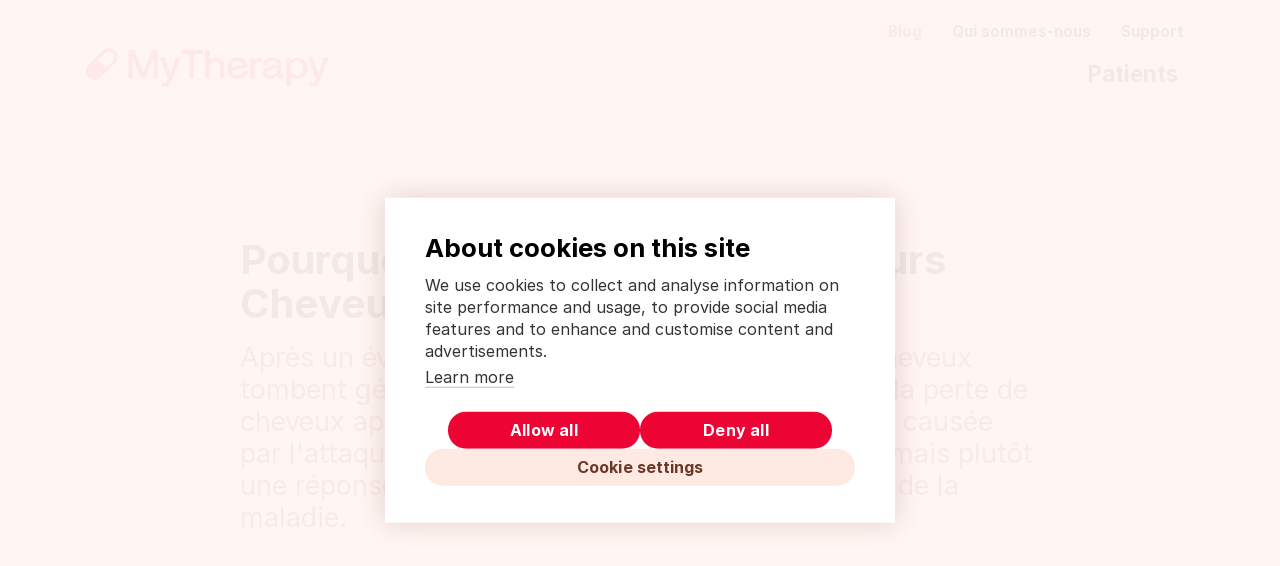

--- FILE ---
content_type: text/html; charset=UTF-8
request_url: https://www.mytherapyapp.com/fr/blog/perte-cheveux-covid-19
body_size: 9454
content:
<!doctype html>
<html
    lang="fr"
    dir="ltr"
    data-path="fr/blog/perte-cheveux-covid-19"
    
>
    <head>
        <meta charset="utf-8">

        <meta name="viewport" content="width=device-width, initial-scale=1.0, viewport-fit=cover">
        <link rel="shortcut icon" href="/assets/images/logo/mytherapy-logo-2024-favicon.png" />

        <link href="https://www.mytherapyapp.com/assets/css/main.6fad3dbfe0898ea8157b.css" rel="stylesheet">

        <link rel="preload" href="https://cookiehub.net/c2/8c5ceffa.js" as="script" />
        <link rel="preload" href="https://cookiehub.net/c2/css/2.3.4.css" as="style" />

        <title>Pourquoi les gens perdent-ils leurs cheveux après le COVID ?</title>
<meta name="description" content="Après un événement important pour la santé, les cheveux tombent généralement. Les médecins pensent que la perte de cheveux après le COVID-19 n&#039;est probablement pas causée par l&#039;attaque de la maladie sur les follicules pileux, mais plutôt une réponse au stress physiologique et émotionnel de la maladie." />
<link rel="canonical" href="https://www.mytherapyapp.com/fr/blog/perte-cheveux-covid-19" />

<meta property="og:title" content="Pourquoi les gens perdent-ils leurs cheveux après le COVID ?" />
<meta property="og:description" content="Après un événement important pour la santé, les cheveux tombent généralement. Les médecins pensent que la perte de cheveux après le COVID-19 n'est probablement pas causée par l'attaque de la maladie sur les follicules pileux, mais plutôt une réponse au stress physiologique et émotionnel de la maladie." />
<meta property="og:type" content="website" />
<meta property="og:url" content="https://www.mytherapyapp.com/fr/blog/perte-cheveux-covid-19" />

    <meta property="og:image" content="https://www.mytherapyapp.com/media/pages/fr/blog/perte-cheveux-covid-19/15bf820cd0-1733691243/perte-cheveux-covid-title-640x360-crop-1-q75.jpg" />
    <meta property="og:image:width" content="640" />
    <meta property="og:image:height" content="360" />


        <meta name="p:domain_verify" content="9ce2bb899195410b9b8750d3774ea277" />
        <meta name="facebook-domain-verification" content="qkqy9pa8x01hvd6q000f57arkbrg69" />
    </head>
    <body>
        <script data-src="js/device-detection.js" data-dist="js/device-detection.55cd762fe34993e8dfc2.js">
    !function(e){var t={};function n(r){if(t[r])return t[r].exports;var o=t[r]={i:r,l:!1,exports:{}};return e[r].call(o.exports,o,o.exports,n),o.l=!0,o.exports}n.m=e,n.c=t,n.d=function(e,t,r){n.o(e,t)||Object.defineProperty(e,t,{enumerable:!0,get:r})},n.r=function(e){"undefined"!=typeof Symbol&&Symbol.toStringTag&&Object.defineProperty(e,Symbol.toStringTag,{value:"Module"}),Object.defineProperty(e,"__esModule",{value:!0})},n.t=function(e,t){if(1&t&&(e=n(e)),8&t)return e;if(4&t&&"object"==typeof e&&e&&e.__esModule)return e;var r=Object.create(null);if(n.r(r),Object.defineProperty(r,"default",{enumerable:!0,value:e}),2&t&&"string"!=typeof e)for(var o in e)n.d(r,o,function(t){return e[t]}.bind(null,o));return r},n.n=function(e){var t=e&&e.__esModule?function(){return e.default}:function(){return e};return n.d(t,"a",t),t},n.o=function(e,t){return Object.prototype.hasOwnProperty.call(e,t)},n.p="",n(n.s=25)}({0:function(e,t,n){"use strict";Object.defineProperty(t,"__esModule",{value:!0});t.detectMobileDevice=function(){var e={ios:/(iPhone|iPad|iPod)/,android:/Android/};if(navigator.platform.includes("MacIntel")&&"ontouchend"in document)return"ios";for(var t in e){if(e[t].test(navigator.userAgent))return t}return!1}},25:function(e,t,n){"use strict";var r=n(0);!function(){var e=document.documentElement;e.classList.add("is-js");var t=(0,r.detectMobileDevice)();t?(e.classList.add("is-mobile"),"ios"===t&&e.classList.add("is-ios"),"android"===t&&e.classList.add("is-android")):e.classList.add("is-desktop")}()}});
//# sourceMappingURL=device-detection.55cd762fe34993e8dfc2.js.map
</script>
        <div data-language-banner='[]'></div>

        <header>
        <div class="c-app-banner" data-app-banner hidden>
    <button
        class="c-app-banner__close"
        data-banner-dismiss
        data-gtm-trigger="app-banner-dismiss"
    >
        <span class="u-visually-hidden">Close</span>
    </button>
    <div class="c-app-banner__icon">
        <img src="/assets/images/logo/mytherapy-logo-2024-icon.svg" alt="" />
    </div>
    <div class="c-app-banner__description">
        <h3 class="c-app-banner__title">
            Rappel de médicaments et application de suivi de la santé
        </h3>
        <div class="c-app-banner__rating">
            <div class="c-rating">
                <span class="c-rating__stars" aria-hidden="true"></span>
                <span class="c-rating__count" aria-hidden="true">
                    <span class="u-mobile-ios-show">24792</span>
                    <span class="u-mobile-android-show">118491</span>
                </span>
                <span class="u-visually-hidden u-mobile-ios-show">
                    iOS Rating:
                    4.5 out of 5 stars
                    (calculated from a total of 24792 reviews)
                </span>
                <span class="u-visually-hidden u-mobile-android-show">
                    Android Rating:
                    4.5 out of 5 stars
                    (calculated from a total of 118491 reviews)
                </span>
            </div>
        </div>
        <div class="c-app-banner__subtitle">
            <span class="u-mobile-ios-show"><strong>Gratuite</strong> sur iPhone</span>
            <span class="u-mobile-android-show"><strong>Gratuite</strong> sur Android</span>
        </div>
    </div>
    <div class="c-app-banner__action">
        <a
            class="c-button c-button--cta u-mobile-ios-show"
            href="https://itunes.apple.com/fr/app/mytherapy-meds-pill-reminder/id662170995?mt=8"
            target="_blank"
            rel="noreferrer noopener"
            data-gtm-trigger="app-banner-store-link"
        >
            Télécharger
        </a>
        <a
            class="c-button c-button--cta u-mobile-android-show"
            href="https://play.google.com/store/apps/details?id=eu.smartpatient.mytherapy&amp;referrer=utm_source%3Dwebsite-fr&amp;hl=fr"
            target="_blank"
            rel="noreferrer noopener"
            data-gtm-trigger="app-banner-banner-store-link"
        >
            Télécharger
        </a>
    </div>
</div>

<script data-src="js/app-banner.js" data-dist="js/app-banner.592d7ff821345f40a213.js">
    !function(e){var t={};function n(r){if(t[r])return t[r].exports;var o=t[r]={i:r,l:!1,exports:{}};return e[r].call(o.exports,o,o.exports,n),o.l=!0,o.exports}n.m=e,n.c=t,n.d=function(e,t,r){n.o(e,t)||Object.defineProperty(e,t,{enumerable:!0,get:r})},n.r=function(e){"undefined"!=typeof Symbol&&Symbol.toStringTag&&Object.defineProperty(e,Symbol.toStringTag,{value:"Module"}),Object.defineProperty(e,"__esModule",{value:!0})},n.t=function(e,t){if(1&t&&(e=n(e)),8&t)return e;if(4&t&&"object"==typeof e&&e&&e.__esModule)return e;var r=Object.create(null);if(n.r(r),Object.defineProperty(r,"default",{enumerable:!0,value:e}),2&t&&"string"!=typeof e)for(var o in e)n.d(r,o,function(t){return e[t]}.bind(null,o));return r},n.n=function(e){var t=e&&e.__esModule?function(){return e.default}:function(){return e};return n.d(t,"a",t),t},n.o=function(e,t){return Object.prototype.hasOwnProperty.call(e,t)},n.p="",n(n.s=24)}({0:function(e,t,n){"use strict";Object.defineProperty(t,"__esModule",{value:!0});t.detectMobileDevice=function(){var e={ios:/(iPhone|iPad|iPod)/,android:/Android/};if(navigator.platform.includes("MacIntel")&&"ontouchend"in document)return"ios";for(var t in e){if(e[t].test(navigator.userAgent))return t}return!1}},24:function(e,t,n){"use strict";var r=n(0);!function(){if((0,r.detectMobileDevice)()){var e=localStorage.getItem("app-banner_state");if("DISMISSED"!==(JSON.parse(e)||{}).state){var t=document.querySelector("[data-app-banner]"),n=t.querySelector("[data-banner-dismiss]");t.hidden=!1,n.addEventListener("click",function(){var e=JSON.stringify({state:"DISMISSED"});localStorage.setItem("app-banner_state",e),t.hidden=!0})}}}()}});
//# sourceMappingURL=app-banner.592d7ff821345f40a213.js.map
</script>
        <div class="container">
            <div class="header header-standard">
    <div class="row">
        <div class="col-sm-5 logotype">
            <a
    class="c-logo"
    href="https://www.mytherapyapp.com/fr"
    data-logo="mytherapy-logo-2024.svg"
>
    <img src="data:image/svg+xml,%3Csvg%20xmlns%3D%22http%3A%2F%2Fwww.w3.org%2F2000%2Fsvg%22%20width%3D%22209%22%20height%3D%2255%22%20fill%3D%22none%22%3E%3Cpath%20fill%3D%22%23000%22%20fill-opacity%3D%22.1%22%20d%3D%22M-3492-1340h9167v-2h-9167v2zm9168%201v6896h2v-6896h-2zm-1%206897h-9167v2h9167v-2zm-9168-1v-6896h-2v6896h2zm1%201a1%201%200%2001-1-1h-2a3%203%200%20003%203v-2zm9168-1c0%20.6-.4%201-1%201v2a3%203%200%20003-3h-2zm-1-6897c.6%200%201%20.5%201%201h2a3%203%200%2000-3-3v2zm-9167-2a3%203%200%2000-3%203h2c0-.5.4-1%201-1v-2z%22%2F%3E%3Cg%20fill%3D%22%23ED0334%22%20clip-path%3D%22url%28%23a%29%22%3E%3Cpath%20fill-rule%3D%22evenodd%22%20d%3D%22M25%2016.2c3%203%203%207.7%200%2010.6L12.8%2039c-3%203-7.7%202.9-10.6%200-3-3-3-7.7%200-10.6l12.2-12.2c3-3%207.6-3%2010.6%200zm-15%207.9l7.1%207%20.7-.7%205.3-5.4c2-1.8%202-5%200-6.9-2-1.9-5-2-7%200l-6%206z%22%20clip-rule%3D%22evenodd%22%2F%3E%3Cpath%20d%3D%22M36.7%2015.5h4.7l.2.1L49%2034.2c0%20.2.4.2.4%200l7.3-18.6.2-.1h4.6l.2.2v24c0%20.2%200%20.3-.2.3h-3.3a.3.3%200%2001-.3-.2V23.3c0-.3-.3-.4-.4-.1l-6.7%2016.7-.2.1h-3l-.2-.1-6.7-16.7c0-.3-.4-.2-.4%200v16.6l-.3.2h-3.3a.3.3%200%2001-.2-.2v-24c0-.2%200-.3.2-.3zM64%2022h3.5l.2.2L72.3%2035c0%20.3.4.3.5%200l4.4-12.8.3-.1h3.4c.1%200%20.3.1.2.3l-7.8%2020.4c-1.1%203-1.9%204.2-4.4%204.2h-3.7a.3.3%200%2001-.3-.2V44c0-.2.1-.3.3-.3h2.3c1.4%200%201.8-.3%202.3-1.8l.7-1.7V40l-6.7-17.6c0-.2%200-.3.3-.3zm18-6.5h18.1c.2%200%20.3%200%20.3.2v3.1c0%20.1-.1.3-.3.3h-6.8c-.2%200-.3%200-.3.2v20.5l-.2.2h-3.3a.3.3%200%2001-.3-.2V19.3l-.2-.2h-7a.3.3%200%2001-.2-.3v-3c0-.2.1-.3.3-.3zM191.5%2022h3.4l.2.2%204.6%2012.8c.1.3.4.3.5%200l4.5-12.8.2-.1h3.4c.2%200%20.3.1.2.3l-7.8%2020.4c-1%203-1.8%204.2-4.4%204.2h-3.7a.2.2%200%2001-.3-.2V44c0-.2.2-.3.3-.3h2.3c1.5%200%201.8-.3%202.4-1.8l.6-1.7V40l-6.6-17.6c0-.2%200-.3.2-.3zm-46.7.3c0-.2-.1-.2-.3-.2h-2.9c-.1%200-.2%200-.2.3v17.3c0%20.2%200%20.3.2.3h3.3c.1%200%20.3%200%20.3-.3V31c0-3.1%201.3-5.4%204.4-5.4h1.4c.2%200%20.3%200%20.3-.3v-3c0-.1-.1-.2-.3-.2h-.5c-2.5%200-4%20.7-5%202.1-.2.3-.4.2-.5%200l-.2-1.9zm11%2012.5c0-1.1.7-2%202.4-2.3l5.9-1.3c.1%200%20.3%200%20.3.3v1.2c0%202.8-2%204.6-5.2%204.6-2.3%200-3.4-1.1-3.4-2.5zm.6-7c.4-1.8%202-2.9%204-2.9%202.4%200%204%201.2%204%203.1%200%20.2-.2.3-.4.3l-7.2%201.5c-3.1.7-4.7%202.4-4.7%205%200%203%202.3%205.4%206.3%205.4%202.7%200%204.3-.8%205.8-2.4.3-.3.5-.2.6.2.3%201.3%201.2%202%203.2%202h1.8c.1%200%20.2%200%20.2-.3V37c0-.2%200-.3-.2-.3h-.5c-.8%200-1.2-.4-1.2-1.2v-7.1c0-4.3-2.7-6.5-7.5-6.5-4.4%200-7.5%202.3-8%205.9%200%20.2.1.3.3.3h3.2c.2%200%20.3-.1.3-.3m19.7%203.2c0-3.5%202.1-6%205.3-6%203.1%200%205.2%202.5%205.2%206%200%203.6-2%206-5.2%206s-5.3-2.4-5.3-6zm.6%207.2c1.4%201.4%203.2%202%205.3%202%205%200%208.5-3.7%208.5-9.2%200-5.4-3.5-9.1-8.5-9.1-2%200-4%20.6-5.5%202.4-.2.2-.4.2-.5-.1l-.3-1.9c0-.2%200-.2-.3-.2h-2.7c-.2%200-.3%200-.3.2v24c0%20.2%200%20.3.3.3h3.2c.2%200%20.3%200%20.3-.3v-8c0-.4.2-.4.4-.2l.1.1zM130.6%2025c2.4%200%204%201.4%204.3%202.7%200%20.4%200%20.5-.3.6l-8.8%202c-.3%200-.4%200-.4-.3%200-1.8%201.3-5%205.2-5m4.9%209c-.3%200-.3.1-.5.4-.6%201.8-2.3%202.7-4.5%202.7a4.8%204.8%200%2001-4.8-3.4c0-.2-.1-.4.2-.5l12.7-3c.3%200%20.5-.1.4-.6-.3-4-3-7.7-8.4-7.7-5.3%200-9%204-9%209.2%200%205%203%209.1%208.9%209.1%205%200%208-3.2%208.4-6.6%200-.3%200-.4-.4-.3l-3%20.7zM119%2030v9.8c0%20.1%200%20.2-.2.2h-3.2a.3.3%200%2001-.3-.2v-9.5c0-3.4-1.1-5.1-3.9-5.2-2.5%200-5%202.2-5%205.8l.1%208.9-.2.2H103a.2.2%200%2001-.3-.2v-24c0-.2.1-.3.3-.3h3.3c.1%200%20.2%200%20.2.2V24c0%20.2.3.3.5.2a7%207%200%20015.2-2.2c3.9%200%206.8%202.1%206.8%208.1z%22%2F%3E%3C%2Fg%3E%3Cdefs%3E%3CclipPath%20id%3D%22a%22%3E%3Cpath%20fill%3D%22%23fff%22%20d%3D%22M0%2011h208.6v36H0z%22%2F%3E%3C%2FclipPath%3E%3C%2Fdefs%3E%3C%2Fsvg%3E" alt="MyTherapy logo" />
</a>
        </div>

                    <div class="col-sm-7">
                <nav aria-label="Secondary navigation">
    <ul class="secondary-nav">
                    <li>
                <a href="https://www.mytherapyapp.com/fr/blog" class="active">
                    Blog
                </a>
            </li>
                    <li>
                <a href="https://www.mytherapyapp.com/fr/a-propos" class="">
                    Qui sommes-nous
                </a>
            </li>
                    <li>
                <a href="https://www.mytherapyapp.com/fr/support" class="">
                    Support
                </a>
            </li>
            </ul>
</nav>
                <nav aria-label="Main navigation">
    <ul class="main-nav">
                    <li>
                <a href="https://www.mytherapyapp.com/fr" class="">
                    Patients
                </a>
            </li>
            </ul>
</nav>
            </div>
            </div>
</div>
        </div>
    </header>
    <main>
        <div class="container blog">
            <div class="row">
                <div class="col-sm-12">
                    <div class="blog-article">
                        <header>
                            <h1>Pourquoi Les gens Perdent-Ils Leurs Cheveux Après Le&nbsp;COVID&nbsp;?</h1>
                            <p class="intro">Après un événement important pour la santé, les cheveux tombent généralement. Les médecins pensent que la perte de cheveux après le COVID-19 n'est probablement pas causée par l'attaque de la maladie sur les follicules pileux, mais plutôt une réponse au stress physiologique et émotionnel de la maladie.</p>

                            <div class="c-blog-meta">
            <div class="c-blog-meta__avatar">
            <img src="https://www.mytherapyapp.com/media/pages/fr/blog/91f2b704f5-1733691250/sophia-profilepic-1-256x256-crop-1-q50-optimized.jpg" alt="Profile picture" class="c-avatar c-avatar--small" width="256" height="256" loading="lazy" />
        </div>
    
    <div class="c-blog-meta__info">
                    <div class="c-blog-meta__author">
                Sophia Akbari
            </div>
        
        <div class="c-blog-meta__date">
            <time datetime="2021-12-17">
        17 décembre 2021
    </time>
        </div>
    </div>

    <div class="c-blog-meta__social">
        <div class="c-social-buttons">
    <div class="c-social-buttons__button">
        <a
            class="c-social-button c-social-button--twitter"
            href="https://twitter.com/intent/tweet/?url=https%3A%2F%2Fwww.mytherapyapp.com%2Ffr%2Fblog%2Fperte-cheveux-covid-19"
            target="_blank"
            rel="noreferrer noopener"
            data-gtm-trigger="social-button"
        >
            Tweet
        </a>
    </div>

    <div class="c-social-buttons__button">
        <a
            class="c-social-button c-social-button--facebook"
            href="https://facebook.com/sharer/sharer.php?u=https%3A%2F%2Fwww.mytherapyapp.com%2Ffr%2Fblog%2Fperte-cheveux-covid-19"
            target="_blank"
            rel="noreferrer noopener"
            data-gtm-trigger="social-button"
        >
            Share
        </a>
    </div>
</div>
    </div>
</div>
                        </header>

                                                    <figure class="titleimage">
                                <img src="https://www.mytherapyapp.com/media/pages/fr/blog/perte-cheveux-covid-19/15bf820cd0-1733691243/perte-cheveux-covid-title-1200x675-crop-1-q65-optimized.jpg" alt="" width="1200" height="675" />
                            </figure>
                        
                        
                        <div class="text">
                            <div data-floating-cta-waypoint></div>
                            <p>La perte de cheveux, ou alop&eacute;cie, affecte le cuir chevelu ou le corps dans son ensemble, et peut &ecirc;tre temporaire ou permanente. Elle peut &ecirc;tre caus&eacute;e par l&#039;h&eacute;r&eacute;dit&eacute;, des changements hormonaux, des conditions m&eacute;dicales ou simplement le processus naturel de vieillissement.</p>
            <aside aria-label="Application download banner" class="c-micro-banner">
    <img src="https://www.mytherapyapp.com/media/pages/fr/blog/perte-cheveux-covid-19/0dfc6a6c5f-1733691243/psoriasis-app-suivi-traitement-512x379-512x-q50-optimized.jpg" alt="Application mytherapy de rappel de médicaments" width="512" height="379" loading="lazy" />

    <div class="c-micro-banner__content">
        <div class="c-micro-banner__heading c-heading c-heading--gamma">
            Gérez votre traitement avec MyTherapy
        </div>

        
        

        <p>
            <span class="u-mobile-hide">
        <a
            class="c-action-link"
            href="https://itunes.apple.com/fr/app/mytherapy-meds-pill-reminder/id662170995?mt=8"
            data-gtm-trigger="microbanner-store-link"
        >Sur l&#039;App Store</a>

         <br /> 
        <a
            class="c-action-link"
            href="https://play.google.com/store/apps/details?id=eu.smartpatient.mytherapy&amp;referrer=utm_source%3Dwebsite-fr&amp;hl=fr"
            data-gtm-trigger="microbanner-store-link"
        >Sur Google Play </a>
    </span>

    <span class="u-mobile-ios-show">
        <a
            class="c-action-link"
            href="https://itunes.apple.com/fr/app/mytherapy-meds-pill-reminder/id662170995?mt=8"
            data-gtm-trigger="microbanner-store-link"
        >Download now </a>
    </span>

    <span class="u-mobile-android-show">
        <a
            class="c-action-link"
            href="https://play.google.com/store/apps/details?id=eu.smartpatient.mytherapy&amp;referrer=utm_source%3Dwebsite-fr&amp;hl=fr"
            data-gtm-trigger="microbanner-store-link"
        >Download now </a>
    </span>
        </p>
    </div>
</aside>
            <p>Les gens peuvent remarquer une perte de cheveux apr&egrave;s avoir eu une forte fi&egrave;vre ou s&#039;&ecirc;tre remis d&#039;une maladie. Bien que de nombreuses personnes consid&egrave;rent qu&#039;il s&#039;agit d&#039;une perte de cheveux, il s&#039;agit en fait d&#039;une chute de cheveux. L&#039;effluvium t&eacute;log&egrave;ne se produit lorsque plus de cheveux que la normale entrent dans la phase de chute (t&eacute;log&egrave;ne) en m&ecirc;me temps. Une fi&egrave;vre ou une maladie peut contribuer &agrave; l&#039;entr&eacute;e d&#039;un plus grand nombre de cheveux dans la phase de chute. Apr&egrave;s une fi&egrave;vre ou une maladie, la plupart des gens constatent une perte de cheveux notable pendant deux &agrave; trois mois. Des poign&eacute;es de cheveux sont g&eacute;n&eacute;ralement perdues lorsque vous vous douchez ou vous brossez les cheveux, et la chute peut durer jusqu&#039;&agrave; six &agrave; neuf mois avant de s&#039;arr&ecirc;ter. Apr&egrave;s cela, la plupart des gens voient leurs cheveux retrouver une apparence normale.</p>
            <h2
    id="la-covid-peut-elle-provoquer-une-perte-de-cheveux"
    class="c-heading c-heading--beta"
>
    La COVID peut-elle provoquer une perte de&nbsp;cheveux&nbsp;?
</h2>
            <p>Un tiers des survivants du COVID-19 signalent une perte de cheveux, selon un groupe de soutien en ligne, Survivor Corps, d&#039;apr&egrave;s Natalie Lambert, une biostatisticienne qui m&egrave;ne les enqu&ecirc;tes de Survivor Corps.</p> <p>La perte de cheveux n&#039;est pas rare. Les patients perdent souvent leurs cheveux apr&egrave;s une intervention chirurgicale majeure ou un accouchement. Comme pour le COVID, cela se produit g&eacute;n&eacute;ralement quelques mois apr&egrave;s l&#039;&eacute;v&eacute;nement qui l&#039;a d&eacute;clench&eacute;. Elle peut se produire car, &agrave; ce moment-l&agrave;, notre corps a tendance &agrave; concentrer ses ressources sur des fonctions qui sont physiologiquement plus importantes lorsqu&#039;il est soumis &agrave; un stress. Le corps se pr&eacute;occupe de gu&eacute;rir, de se r&eacute;parer, et ne se concentre pas sur la croissance des cheveux.</p> <p>Alors que la recherche est en cours, les dermatologues suivent les survivants du COVID-19, appel&eacute;s &quot;long haulers&quot;, qui continuent &agrave; pr&eacute;senter des sympt&ocirc;mes afin de d&eacute;terminer s&#039;ils souffrent d&#039;un effluvium t&eacute;log&egrave;ne ou d&#039;un autre ph&eacute;nom&egrave;ne li&eacute; &agrave; une maladie ou une inflammation en cours. Bien que des recherches approfondies soient encore en cours, les professionnels de la sant&eacute; sugg&egrave;rent que lorsqu&#039;une personne souffre d&#039;une infection, a de la fi&egrave;vre ou subit un stress important, elle peut subir un processus qui entra&icirc;ne une perte temporaire de cheveux.</p> <p>Parmi les autres sympt&ocirc;mes courants du COVID, on peut citer</p>
            <ul><li>Fièvre</li><li>Toux</li><li>Essoufflement ou difficulté à respirer</li><li>Fatigue</li><li>Douleurs musculaires ou corporelles</li><li>Maux de tête</li><li>Perte du goût ou de l'odorat</li><li>Maux de gorge</li><li>Congestion ou écoulement nasal</li><li>Nausées ou vomissements</li><li>Diarrhée</li></ul>
            <h2
    id="comment-arr-ecirc-ter-la-chute-des-cheveux"
    class="c-heading c-heading--beta"
>
    Comment arr&ecirc;ter la chute des&nbsp;cheveux&nbsp;?
</h2>
            <p>Bien qu&#039;il n&#039;existe pas de rem&egrave;de exact &agrave; la chute des cheveux, celle-ci se r&eacute;sout presque toujours d&#039;elle-m&ecirc;me lorsque l&#039;infection s&#039;am&eacute;liore ou que le stress diminue. Les personnes qui perdent leurs cheveux doivent attendre que la situation s&#039;am&eacute;liore et s&#039;assurer qu&#039;elles mangent bien et consomment suffisamment de prot&eacute;ines, de fer et de zinc.</p> <p>En substance, une alimentation saine et une bonne hydratation peuvent aider vos cheveux &agrave; pousser plus vite et plus &eacute;pais. Si vous voulez rester hydrat&eacute;, veillez &agrave; boire plusieurs verres d&#039;eau par jour et &eacute;vitez de boire des liquides qui vous d&eacute;shydratent.</p> <p>Voici d&#039;autres moyens de favoriser la croissance des cheveux :</p>
            <ul><li>Consommez beaucoup de vitamine B que l'on trouve dans les fruits, les légumes et les noix.</li><li>Évitez de laver vos cheveux tous les jours, car cela prive les mèches de leurs huiles protectrices naturelles. Il est préférable de laisser quelques jours entre les lavages pour permettre aux cheveux de récupérer.</li><li>Évitez les silicones et les sulfates dans les produits capillaires, car ils dessèchent les cheveux et provoquent des cassures. - Les silicones durs ne sont pas solubles dans l'eau, ce qui signifie qu'ils bloquent l'humidité et peuvent provoquer l'asphyxie des mèches.</li><li>Ne pas utiliser trop de chaleur, car un coiffage excessif à la chaleur endommage les cheveux.</li></ul>
            <p>Utiliser des traitements &agrave; l&#039;huile comme l&#039;huile de romarin. Une petite &eacute;tude de 2015 a r&eacute;v&eacute;l&eacute; qu&#039;apr&egrave;s avoir utilis&eacute; de l&#039;huile de romarin sur le cuir chevelu pendant six mois, elle s&#039;est av&eacute;r&eacute;e aussi efficace que le minoxidil (l&#039;ingr&eacute;dient que l&#039;on trouve dans les produits de croissance capillaire populaires et &eacute;prouv&eacute;s). Elle poss&egrave;de &eacute;galement des propri&eacute;t&eacute;s anti-inflammatoires et antifongiques qui aident &agrave; apaiser le cuir chevelu et &agrave; favoriser une croissance saine des cheveux</p>
            <hr />
            <p>Vous pourriez &eacute;galement &ecirc;tre int&eacute;ress&eacute; par:</p>
            <ul><li><a href="https://www.mytherapyapp.com/fr/blog/applications-covid-19" rel="noopener noreferrer">8 Applications Pour Vous Aider &agrave; Traverser La Crise Du Covid 19</a></li><li><a href="https://www.mytherapyapp.com/fr/blog/perte-odorat-gout-covid-19-traitements-causes" rel="noopener noreferrer">Perte de l&#039;odorat et du go&ucirc;t apr&egrave;s la COVID : les causes et les traitements</a></li><li><a href="https://www.mytherapyapp.com/fr/blog/covid-19-et-maladie-chronique" rel="noopener noreferrer">Coronavirus et maladie chronique</a></li></ul>
                            </div>

                        <div class="c-social-buttons">
    <div class="c-social-buttons__button">
        <a
            class="c-social-button c-social-button--twitter"
            href="https://twitter.com/intent/tweet/?url=https%3A%2F%2Fwww.mytherapyapp.com%2Ffr%2Fblog%2Fperte-cheveux-covid-19"
            target="_blank"
            rel="noreferrer noopener"
            data-gtm-trigger="social-button"
        >
            Tweet
        </a>
    </div>

    <div class="c-social-buttons__button">
        <a
            class="c-social-button c-social-button--facebook"
            href="https://facebook.com/sharer/sharer.php?u=https%3A%2F%2Fwww.mytherapyapp.com%2Ffr%2Fblog%2Fperte-cheveux-covid-19"
            target="_blank"
            rel="noreferrer noopener"
            data-gtm-trigger="social-button"
        >
            Share
        </a>
    </div>
</div>
                        <div class="blog-footer">
            <div class="c-blog-author">
            <div class="c-blog-author__avatar">
                <img src="https://www.mytherapyapp.com/media/pages/fr/blog/91f2b704f5-1733691250/sophia-profilepic-1-256x256-crop-1-q50-optimized.jpg" alt="Profile picture" class="c-avatar c-avatar--small" width="256" height="256" loading="lazy" />
            </div>

            <h3 class="c-blog-author__name">Sophia Akbari</h3>

            <div class="c-blog-author__bio">
                <p>Sophia est une étudiante en langues modernes originaire du Royaume-Uni qui vit à Munich pour son année à l'étranger. Elle aime voyager, faire du camping et préparer des dîners pour ses amis, ce qu'ils apprécient (parfois).</p>
            </div>
        </div>
    </div>
                    </div>
                </div>
            </div>
        </div>
        <div class="blog-banner u-bg-">
    <div class="container">
        <div class="row">
            <div class="col-md-5">
                <figure class="screenshot">
                    <img src="https://www.mytherapyapp.com/media/pages/fr/blog/perte-cheveux-covid-19/23a310afdf-1733691243/suivi-bien-etre-480x600-480x-q65-optimized.png" alt="MyTherapy : rappel de médicaments pour le traitement" width="480" height="600" loading="lazy" />
                </figure>
            </div>

            <div class="col-md-7 blog-banner-text">
                <div
    class="c-logo"
    href=""
    data-logo="mytherapy-logo-2024.svg"
>
    <img src="data:image/svg+xml,%3Csvg%20xmlns%3D%22http%3A%2F%2Fwww.w3.org%2F2000%2Fsvg%22%20width%3D%22209%22%20height%3D%2255%22%20fill%3D%22none%22%3E%3Cpath%20fill%3D%22%23000%22%20fill-opacity%3D%22.1%22%20d%3D%22M-3492-1340h9167v-2h-9167v2zm9168%201v6896h2v-6896h-2zm-1%206897h-9167v2h9167v-2zm-9168-1v-6896h-2v6896h2zm1%201a1%201%200%2001-1-1h-2a3%203%200%20003%203v-2zm9168-1c0%20.6-.4%201-1%201v2a3%203%200%20003-3h-2zm-1-6897c.6%200%201%20.5%201%201h2a3%203%200%2000-3-3v2zm-9167-2a3%203%200%2000-3%203h2c0-.5.4-1%201-1v-2z%22%2F%3E%3Cg%20fill%3D%22%23ED0334%22%20clip-path%3D%22url%28%23a%29%22%3E%3Cpath%20fill-rule%3D%22evenodd%22%20d%3D%22M25%2016.2c3%203%203%207.7%200%2010.6L12.8%2039c-3%203-7.7%202.9-10.6%200-3-3-3-7.7%200-10.6l12.2-12.2c3-3%207.6-3%2010.6%200zm-15%207.9l7.1%207%20.7-.7%205.3-5.4c2-1.8%202-5%200-6.9-2-1.9-5-2-7%200l-6%206z%22%20clip-rule%3D%22evenodd%22%2F%3E%3Cpath%20d%3D%22M36.7%2015.5h4.7l.2.1L49%2034.2c0%20.2.4.2.4%200l7.3-18.6.2-.1h4.6l.2.2v24c0%20.2%200%20.3-.2.3h-3.3a.3.3%200%2001-.3-.2V23.3c0-.3-.3-.4-.4-.1l-6.7%2016.7-.2.1h-3l-.2-.1-6.7-16.7c0-.3-.4-.2-.4%200v16.6l-.3.2h-3.3a.3.3%200%2001-.2-.2v-24c0-.2%200-.3.2-.3zM64%2022h3.5l.2.2L72.3%2035c0%20.3.4.3.5%200l4.4-12.8.3-.1h3.4c.1%200%20.3.1.2.3l-7.8%2020.4c-1.1%203-1.9%204.2-4.4%204.2h-3.7a.3.3%200%2001-.3-.2V44c0-.2.1-.3.3-.3h2.3c1.4%200%201.8-.3%202.3-1.8l.7-1.7V40l-6.7-17.6c0-.2%200-.3.3-.3zm18-6.5h18.1c.2%200%20.3%200%20.3.2v3.1c0%20.1-.1.3-.3.3h-6.8c-.2%200-.3%200-.3.2v20.5l-.2.2h-3.3a.3.3%200%2001-.3-.2V19.3l-.2-.2h-7a.3.3%200%2001-.2-.3v-3c0-.2.1-.3.3-.3zM191.5%2022h3.4l.2.2%204.6%2012.8c.1.3.4.3.5%200l4.5-12.8.2-.1h3.4c.2%200%20.3.1.2.3l-7.8%2020.4c-1%203-1.8%204.2-4.4%204.2h-3.7a.2.2%200%2001-.3-.2V44c0-.2.2-.3.3-.3h2.3c1.5%200%201.8-.3%202.4-1.8l.6-1.7V40l-6.6-17.6c0-.2%200-.3.2-.3zm-46.7.3c0-.2-.1-.2-.3-.2h-2.9c-.1%200-.2%200-.2.3v17.3c0%20.2%200%20.3.2.3h3.3c.1%200%20.3%200%20.3-.3V31c0-3.1%201.3-5.4%204.4-5.4h1.4c.2%200%20.3%200%20.3-.3v-3c0-.1-.1-.2-.3-.2h-.5c-2.5%200-4%20.7-5%202.1-.2.3-.4.2-.5%200l-.2-1.9zm11%2012.5c0-1.1.7-2%202.4-2.3l5.9-1.3c.1%200%20.3%200%20.3.3v1.2c0%202.8-2%204.6-5.2%204.6-2.3%200-3.4-1.1-3.4-2.5zm.6-7c.4-1.8%202-2.9%204-2.9%202.4%200%204%201.2%204%203.1%200%20.2-.2.3-.4.3l-7.2%201.5c-3.1.7-4.7%202.4-4.7%205%200%203%202.3%205.4%206.3%205.4%202.7%200%204.3-.8%205.8-2.4.3-.3.5-.2.6.2.3%201.3%201.2%202%203.2%202h1.8c.1%200%20.2%200%20.2-.3V37c0-.2%200-.3-.2-.3h-.5c-.8%200-1.2-.4-1.2-1.2v-7.1c0-4.3-2.7-6.5-7.5-6.5-4.4%200-7.5%202.3-8%205.9%200%20.2.1.3.3.3h3.2c.2%200%20.3-.1.3-.3m19.7%203.2c0-3.5%202.1-6%205.3-6%203.1%200%205.2%202.5%205.2%206%200%203.6-2%206-5.2%206s-5.3-2.4-5.3-6zm.6%207.2c1.4%201.4%203.2%202%205.3%202%205%200%208.5-3.7%208.5-9.2%200-5.4-3.5-9.1-8.5-9.1-2%200-4%20.6-5.5%202.4-.2.2-.4.2-.5-.1l-.3-1.9c0-.2%200-.2-.3-.2h-2.7c-.2%200-.3%200-.3.2v24c0%20.2%200%20.3.3.3h3.2c.2%200%20.3%200%20.3-.3v-8c0-.4.2-.4.4-.2l.1.1zM130.6%2025c2.4%200%204%201.4%204.3%202.7%200%20.4%200%20.5-.3.6l-8.8%202c-.3%200-.4%200-.4-.3%200-1.8%201.3-5%205.2-5m4.9%209c-.3%200-.3.1-.5.4-.6%201.8-2.3%202.7-4.5%202.7a4.8%204.8%200%2001-4.8-3.4c0-.2-.1-.4.2-.5l12.7-3c.3%200%20.5-.1.4-.6-.3-4-3-7.7-8.4-7.7-5.3%200-9%204-9%209.2%200%205%203%209.1%208.9%209.1%205%200%208-3.2%208.4-6.6%200-.3%200-.4-.4-.3l-3%20.7zM119%2030v9.8c0%20.1%200%20.2-.2.2h-3.2a.3.3%200%2001-.3-.2v-9.5c0-3.4-1.1-5.1-3.9-5.2-2.5%200-5%202.2-5%205.8l.1%208.9-.2.2H103a.2.2%200%2001-.3-.2v-24c0-.2.1-.3.3-.3h3.3c.1%200%20.2%200%20.2.2V24c0%20.2.3.3.5.2a7%207%200%20015.2-2.2c3.9%200%206.8%202.1%206.8%208.1z%22%2F%3E%3C%2Fg%3E%3Cdefs%3E%3CclipPath%20id%3D%22a%22%3E%3Cpath%20fill%3D%22%23fff%22%20d%3D%22M0%2011h208.6v36H0z%22%2F%3E%3C%2FclipPath%3E%3C%2Fdefs%3E%3C%2Fsvg%3E" alt="MyTherapy logo" />
</div>

                <div class="text">
                    <h3>Votre application de rappel de médicaments et de suivi de santé</h3>
                    <ul>
<li>Rapport de santé</li>
<li>Rappel de médicaments</li>
<li>Journal de symptômes et du bien-être</li>
</ul>
                </div>
                                    <div class="store-badges u-mt" gtmTrigger="blog-article-footer-store-link">
    <a
        href="https://itunes.apple.com/fr/app/mytherapy-meds-pill-reminder/id662170995?mt=8"
        rel="noopener noreferrer"
        target="_blank"
        class="u-mobile-android-hide"
        data-gtm-trigger="blog-article-footer-store-link"
    >
                    <img src="https://www.mytherapyapp.com/media/pages/fr/de518b9b6d-1733691263/badge-appstore-fr-optimized.svg" alt="Télécharger MyTherapy pour iPhone" />
            </a>

    <a
        href="https://play.google.com/store/apps/details?id=eu.smartpatient.mytherapy&amp;referrer=utm_source%3Dwebsite-fr&amp;hl=fr"
        rel="noopener noreferrer"
        target="_blank"
        class="u-mobile-ios-hide"
        data-gtm-trigger="blog-article-footer-store-link"
    >
                    <img src="https://www.mytherapyapp.com/media/pages/fr/a4a01aa7eb-1733691263/badge-googleplay-fr-optimized.svg" alt="Télécharger MyTherapy pour Android" />
            </a>
</div>
                            </div>
        </div>
    </div>
</div>
    </main>
    <footer>
        <div>
    <div class="container">

        <div class="brand">
            <a
    class="c-logo c-logo--small"
    href="https://www.mytherapyapp.com/fr"
    data-logo="mytherapy-logo-2024.svg"
>
    <img src="data:image/svg+xml,%3Csvg%20xmlns%3D%22http%3A%2F%2Fwww.w3.org%2F2000%2Fsvg%22%20width%3D%22209%22%20height%3D%2255%22%20fill%3D%22none%22%3E%3Cpath%20fill%3D%22%23000%22%20fill-opacity%3D%22.1%22%20d%3D%22M-3492-1340h9167v-2h-9167v2zm9168%201v6896h2v-6896h-2zm-1%206897h-9167v2h9167v-2zm-9168-1v-6896h-2v6896h2zm1%201a1%201%200%2001-1-1h-2a3%203%200%20003%203v-2zm9168-1c0%20.6-.4%201-1%201v2a3%203%200%20003-3h-2zm-1-6897c.6%200%201%20.5%201%201h2a3%203%200%2000-3-3v2zm-9167-2a3%203%200%2000-3%203h2c0-.5.4-1%201-1v-2z%22%2F%3E%3Cg%20fill%3D%22%23ED0334%22%20clip-path%3D%22url%28%23a%29%22%3E%3Cpath%20fill-rule%3D%22evenodd%22%20d%3D%22M25%2016.2c3%203%203%207.7%200%2010.6L12.8%2039c-3%203-7.7%202.9-10.6%200-3-3-3-7.7%200-10.6l12.2-12.2c3-3%207.6-3%2010.6%200zm-15%207.9l7.1%207%20.7-.7%205.3-5.4c2-1.8%202-5%200-6.9-2-1.9-5-2-7%200l-6%206z%22%20clip-rule%3D%22evenodd%22%2F%3E%3Cpath%20d%3D%22M36.7%2015.5h4.7l.2.1L49%2034.2c0%20.2.4.2.4%200l7.3-18.6.2-.1h4.6l.2.2v24c0%20.2%200%20.3-.2.3h-3.3a.3.3%200%2001-.3-.2V23.3c0-.3-.3-.4-.4-.1l-6.7%2016.7-.2.1h-3l-.2-.1-6.7-16.7c0-.3-.4-.2-.4%200v16.6l-.3.2h-3.3a.3.3%200%2001-.2-.2v-24c0-.2%200-.3.2-.3zM64%2022h3.5l.2.2L72.3%2035c0%20.3.4.3.5%200l4.4-12.8.3-.1h3.4c.1%200%20.3.1.2.3l-7.8%2020.4c-1.1%203-1.9%204.2-4.4%204.2h-3.7a.3.3%200%2001-.3-.2V44c0-.2.1-.3.3-.3h2.3c1.4%200%201.8-.3%202.3-1.8l.7-1.7V40l-6.7-17.6c0-.2%200-.3.3-.3zm18-6.5h18.1c.2%200%20.3%200%20.3.2v3.1c0%20.1-.1.3-.3.3h-6.8c-.2%200-.3%200-.3.2v20.5l-.2.2h-3.3a.3.3%200%2001-.3-.2V19.3l-.2-.2h-7a.3.3%200%2001-.2-.3v-3c0-.2.1-.3.3-.3zM191.5%2022h3.4l.2.2%204.6%2012.8c.1.3.4.3.5%200l4.5-12.8.2-.1h3.4c.2%200%20.3.1.2.3l-7.8%2020.4c-1%203-1.8%204.2-4.4%204.2h-3.7a.2.2%200%2001-.3-.2V44c0-.2.2-.3.3-.3h2.3c1.5%200%201.8-.3%202.4-1.8l.6-1.7V40l-6.6-17.6c0-.2%200-.3.2-.3zm-46.7.3c0-.2-.1-.2-.3-.2h-2.9c-.1%200-.2%200-.2.3v17.3c0%20.2%200%20.3.2.3h3.3c.1%200%20.3%200%20.3-.3V31c0-3.1%201.3-5.4%204.4-5.4h1.4c.2%200%20.3%200%20.3-.3v-3c0-.1-.1-.2-.3-.2h-.5c-2.5%200-4%20.7-5%202.1-.2.3-.4.2-.5%200l-.2-1.9zm11%2012.5c0-1.1.7-2%202.4-2.3l5.9-1.3c.1%200%20.3%200%20.3.3v1.2c0%202.8-2%204.6-5.2%204.6-2.3%200-3.4-1.1-3.4-2.5zm.6-7c.4-1.8%202-2.9%204-2.9%202.4%200%204%201.2%204%203.1%200%20.2-.2.3-.4.3l-7.2%201.5c-3.1.7-4.7%202.4-4.7%205%200%203%202.3%205.4%206.3%205.4%202.7%200%204.3-.8%205.8-2.4.3-.3.5-.2.6.2.3%201.3%201.2%202%203.2%202h1.8c.1%200%20.2%200%20.2-.3V37c0-.2%200-.3-.2-.3h-.5c-.8%200-1.2-.4-1.2-1.2v-7.1c0-4.3-2.7-6.5-7.5-6.5-4.4%200-7.5%202.3-8%205.9%200%20.2.1.3.3.3h3.2c.2%200%20.3-.1.3-.3m19.7%203.2c0-3.5%202.1-6%205.3-6%203.1%200%205.2%202.5%205.2%206%200%203.6-2%206-5.2%206s-5.3-2.4-5.3-6zm.6%207.2c1.4%201.4%203.2%202%205.3%202%205%200%208.5-3.7%208.5-9.2%200-5.4-3.5-9.1-8.5-9.1-2%200-4%20.6-5.5%202.4-.2.2-.4.2-.5-.1l-.3-1.9c0-.2%200-.2-.3-.2h-2.7c-.2%200-.3%200-.3.2v24c0%20.2%200%20.3.3.3h3.2c.2%200%20.3%200%20.3-.3v-8c0-.4.2-.4.4-.2l.1.1zM130.6%2025c2.4%200%204%201.4%204.3%202.7%200%20.4%200%20.5-.3.6l-8.8%202c-.3%200-.4%200-.4-.3%200-1.8%201.3-5%205.2-5m4.9%209c-.3%200-.3.1-.5.4-.6%201.8-2.3%202.7-4.5%202.7a4.8%204.8%200%2001-4.8-3.4c0-.2-.1-.4.2-.5l12.7-3c.3%200%20.5-.1.4-.6-.3-4-3-7.7-8.4-7.7-5.3%200-9%204-9%209.2%200%205%203%209.1%208.9%209.1%205%200%208-3.2%208.4-6.6%200-.3%200-.4-.4-.3l-3%20.7zM119%2030v9.8c0%20.1%200%20.2-.2.2h-3.2a.3.3%200%2001-.3-.2v-9.5c0-3.4-1.1-5.1-3.9-5.2-2.5%200-5%202.2-5%205.8l.1%208.9-.2.2H103a.2.2%200%2001-.3-.2v-24c0-.2.1-.3.3-.3h3.3c.1%200%20.2%200%20.2.2V24c0%20.2.3.3.5.2a7%207%200%20015.2-2.2c3.9%200%206.8%202.1%206.8%208.1z%22%2F%3E%3C%2Fg%3E%3Cdefs%3E%3CclipPath%20id%3D%22a%22%3E%3Cpath%20fill%3D%22%23fff%22%20d%3D%22M0%2011h208.6v36H0z%22%2F%3E%3C%2FclipPath%3E%3C%2Fdefs%3E%3C%2Fsvg%3E" alt="MyTherapy logo" />
</a>
        </div>

        <nav class="clearfix" aria-label="Footer navigation">
            <ul>
                                    <li>
                        <a href="https://www.mytherapyapp.com/fr/presse">
                            Presse
                        </a>
                    </li>
                                    <li>
                        <a href="https://www.mytherapyapp.com/fr/medicaments">
                            PharmaWiki
                        </a>
                    </li>
                                    <li>
                        <a href="https://www.mytherapyapp.com/legal-information">
                            Mentions légales et politique de confidentialité
                        </a>
                    </li>
                                    <li>
                        <a href="https://legal.mytherapyapp.com/mytherapy_privacy_policy.html#part-en">
                            Conditions d’utilisation [MyTherapy]
                        </a>
                    </li>
                                    <li>
                        <a href="https://legal.mytherapyapp.com/mytherapy_terms_of_use.html#part-en">
                            Terms of use [MyTherapy]
                        </a>
                    </li>
                            </ul>
        </nav>

        <nav class="languages" role="navigation" aria-label="Language selection">
            <ul>
                                    <li class="active">
                        <a
                            href="https://www.mytherapyapp.com/fr/blog/perte-cheveux-covid-19"
                            hreflang="fr"
                        >Français</a>
                    </li>
                            </ul>
        </nav>

        <div class="madeby">
            <p>
                MyTherapy est un produit de <a href="https://www.smartpatient.eu" target="_blank" rel="noopener noreferrer" class="u-text-bold">smartpatient</a>
            </p>
        </div>

        <div class="social clearfix">
            <a
                href="http://www.facebook.com/mytherapyapp"
                rel="noopener noreferrer"
                target="_blank"
            >
                <img src="data:image/svg+xml,%3Csvg%20xmlns%3D%22http%3A%2F%2Fwww.w3.org%2F2000%2Fsvg%22%20viewBox%3D%220%200%2060%2060%22%3E%3Cg%20fill%3D%22none%22%20fill-rule%3D%22evenodd%22%3E%3Crect%20width%3D%2260%22%20height%3D%2260%22%20fill%3D%22%233B5998%22%20rx%3D%228%22%2F%3E%3Cpath%20fill%3D%22%23FFF%22%20d%3D%22M29%2019v7h-5v8h5v26h11V34h7l1-8h-8v-6l2-2h6V9h-8c-11%200-11%208-11%2010z%22%2F%3E%3C%2Fg%3E%3C%2Fsvg%3E" alt="MyTherapy on Facebook" />
            </a>

            <a
                href="https://twitter.com/MyTherapy_App"
                rel="noopener noreferrer"
                target="_blank"
            >
                <img src="data:image/svg+xml,%3Csvg%20xmlns%3D%22http%3A%2F%2Fwww.w3.org%2F2000%2Fsvg%22%20viewBox%3D%220%200%2060%2060%22%3E%3Cg%20fill%3D%22none%22%20fill-rule%3D%22evenodd%22%3E%3Crect%20width%3D%2260%22%20height%3D%2260%22%20fill%3D%22%2355ACEE%22%20rx%3D%228%22%2F%3E%3Cpath%20fill%3D%22%23FFF%22%20d%3D%22M51%2027c3%200%205-1%205-3h-6v-1c-1-5-6-9-11-9h1c1%200%204-1%203-2l-5%201%203-2-4%202%201-2c-4%203-7%208-9%2013l-4-3-13-6c0%202%201%205%204%207h-3c1%202%202%204%206%205l-4%202c1%201%203%203%207%203-4%202-2%205%202%204-6%206-15%206-20%201%2013%2018%2042%2011%2046-7%204%200%206-1%207-2l-6-1z%22%2F%3E%3C%2Fg%3E%3C%2Fsvg%3E" alt="MyTherapy on Facebook" />
            </a>
        </div>
    </div>
</div>
            </footer>

        <!-- Begin: Google Tag Manager -->
        <script>(function(w,d,s,l,i){w[l]=w[l]||[];w[l].push({'gtm.start':
        new Date().getTime(),event:'gtm.js'});var f=d.getElementsByTagName(s)[0],
        j=d.createElement(s),dl=l!='dataLayer'?'&l='+l:'';j.async=true;j.src=
        'https://www.googletagmanager.com/gtm.js?id='+i+dl;f.parentNode.insertBefore(j,f);
        })(window,document,'script','dataLayer','GTM-59NC527');</script>
        <!-- End: Google Tag Manager -->

        <script src="https://www.mytherapyapp.com/assets/js/main.bb2f86ee98a0cd66819c.js"></script>

            </body>
</html>


--- FILE ---
content_type: image/svg+xml
request_url: https://www.mytherapyapp.com/media/pages/fr/a4a01aa7eb-1733691263/badge-googleplay-fr-optimized.svg
body_size: 2316
content:
<svg version="1.1" id="Ebene_1" xmlns="http://www.w3.org/2000/svg" x="0" y="0" width="133" height="38" xml:space="preserve"><style>.st5{opacity:.12;enable-background:new}.st8{fill:#fff;stroke:#fff;stroke-width:.2;stroke-miterlimit:10}</style><path id="Shape" d="M133.1 34.4c0 2.1-1.7 3.8-3.8 3.8H3.8c-2.1 0-3.8-1.7-3.8-3.8V3.8C0 1.7 1.7 0 3.8 0h125.5c2.1 0 3.8 1.7 3.8 3.8v30.6z"/><g id="Group" transform="translate(8 6)"><linearGradient id="Shape_1_" gradientUnits="userSpaceOnUse" x1="-575.701" y1="383.394" x2="-576.992" y2="382.722" gradientTransform="matrix(13 0 0 -25 7496.9 9586.5)"><stop offset="0" stop-color="#00a0ff"/><stop offset=".007" stop-color="#00a1ff"/><stop offset=".26" stop-color="#00beff"/><stop offset=".512" stop-color="#00d2ff"/><stop offset=".76" stop-color="#00dfff"/><stop offset="1" stop-color="#00e3ff"/></linearGradient><path id="Shape_2_" d="M1.4.5c-.3.3-.5.8-.5 1.4V24c0 .6.2 1.1.5 1.4l.1.1 12.4-12.4v-.2L1.4.5z" fill="url(#Shape_1_)"/><linearGradient id="Shape_9_" gradientUnits="userSpaceOnUse" x1="-562.233" y1="354.676" x2="-564.617" y2="354.676" gradientTransform="matrix(10.15 0 0 -8.5 5731.5 3027.8)"><stop offset="0" stop-color="#ffe000"/><stop offset=".409" stop-color="#ffbd00"/><stop offset=".775" stop-color="orange"/><stop offset="1" stop-color="#ff9c00"/></linearGradient><path id="Shape_3_" d="M18 17.3l-4.1-4.1V12.9L18 8.8l.1.1 4.9 2.8c1.4.8 1.4 2.1 0 2.9l-5 2.7z" fill="url(#Shape_9_)"/><linearGradient id="Shape_10_" gradientUnits="userSpaceOnUse" x1="-586.251" y1="369.58" x2="-587.614" y2="367.815" gradientTransform="matrix(16.7 0 0 -12.8885 9806.2 4778.64)"><stop offset="0" stop-color="#ff3a44"/><stop offset="1" stop-color="#c31162"/></linearGradient><path id="Shape_4_" d="M18.1 17.2L13.9 13 1.4 25.5c.5.5 1.2.5 2.1.1l14.6-8.4" fill="url(#Shape_10_)"/><linearGradient id="Shape_11_" gradientUnits="userSpaceOnUse" x1="-587.302" y1="370.169" x2="-586.694" y2="369.377" gradientTransform="matrix(16.7 0 0 -12.8287 9806.2 4742.004)"><stop offset="0" stop-color="#32a071"/><stop offset=".069" stop-color="#2da771"/><stop offset=".476" stop-color="#15cf74"/><stop offset=".801" stop-color="#06e775"/><stop offset="1" stop-color="#00f076"/></linearGradient><path id="Shape_5_" d="M18.1 8.8L3.5.5C2.6 0 1.9.1 1.4.6L13.9 13l4.2-4.2z" fill="url(#Shape_11_)"/><g id="Shape_6_"><path d="M17 .1L2.5 8.3c-.8.5-1.5.4-2 0l-.1.1.1.1c.5.4 1.2.5 2 0L17 .1z" opacity=".2" transform="translate(1 17)"/><path class="st5" d="M.4 8.3C.1 8 0 7.5 0 6.9V7c0 .6.2 1.1.4 1.3z" transform="translate(1 17)"/></g><path id="Shape_7_" class="st5" d="M23 14.3l-5 2.8.1.1 4.9-2.9c.7-.3 1-.8 1-1.3 0 .5-.4.9-1 1.3z"/><path id="Shape_8_" d="M3.5.6L23 11.7c.6.4 1 .8 1 1.3 0-.5-.3-1-1-1.4L3.5.5C2.1-.3 1 .4 1 2v.1C1 .5 2.1-.2 3.5.6z" opacity=".25" fill="#fff"/></g><path d="M66.2 21.9c-2.3 0-4.2 1.7-4.2 4.1 0 2.4 1.9 4.1 4.2 4.1 2.3 0 4.2-1.8 4.2-4.1 0-2.4-1.9-4.1-4.2-4.1zm0 6.7c-1.3 0-2.3-1-2.3-2.5s1.1-2.5 2.3-2.5c1.3 0 2.3 1 2.3 2.5.1 1.4-1 2.5-2.3 2.5zm-9-6.7c-2.3 0-4.2 1.7-4.2 4.1 0 2.4 1.9 4.1 4.2 4.1 2.3 0 4.2-1.8 4.2-4.1-.1-2.4-1.9-4.1-4.2-4.1zm0 6.7c-1.3 0-2.3-1-2.3-2.5s1.1-2.5 2.3-2.5c1.3 0 2.3 1 2.3 2.5 0 1.4-1.1 2.5-2.3 2.5zm-10.8-5.4V25h4.2c-.1 1-.5 1.7-1 2.2-.6.6-1.6 1.3-3.2 1.3-2.6 0-4.6-2.1-4.6-4.7s2-4.7 4.6-4.7c1.4 0 2.4.5 3.2 1.3l1.2-1.2c-1.1-1-2.4-1.8-4.4-1.8-3.5 0-6.5 2.9-6.5 6.4 0 3.5 3 6.4 6.5 6.4 1.9 0 3.4-.6 4.5-1.8 1.2-1.2 1.5-2.8 1.5-4.1 0-.4 0-.8-.1-1.1h-5.9zm44.1 1.3c-.3-.9-1.4-2.6-3.5-2.6s-3.9 1.7-3.9 4.1c0 2.3 1.8 4.1 4.1 4.1 1.9 0 3-1.2 3.5-1.8l-1.4-.9c-.5.7-1.1 1.1-2 1.1-.9 0-1.6-.4-2-1.3l5.5-2.3-.3-.4zm-5.6 1.4c0-1.6 1.2-2.4 2.2-2.4.7 0 1.3.4 1.5.9l-3.7 1.5zm-4.5 4h1.8V17.8h-1.8v12.1zm-3-7.1c-.5-.5-1.3-.9-2.2-.9-2.1 0-4 1.8-4 4.2 0 2.3 1.9 4.1 4 4.1 1 0 1.8-.4 2.2-.9h.1v.6c0 1.6-.8 2.4-2.2 2.4-1.1 0-1.8-.8-2.1-1.5l-1.6.7c.5 1.1 1.7 2.4 3.7 2.4 2.1 0 3.9-1.3 3.9-4.3v-7.4h-1.7v.6zm-2.1 5.8c-1.3 0-2.3-1.1-2.3-2.5 0-1.5 1.1-2.5 2.3-2.5 1.2 0 2.2 1.1 2.2 2.5s-1 2.5-2.2 2.5zM99 17.8h-4.4V30h1.8v-4.6H99c2 0 4-1.5 4-3.8s-1.9-3.8-4-3.8zm.1 5.8h-2.6v-4.2h2.6c1.4 0 2.1 1.1 2.1 2.1s-.7 2.1-2.1 2.1zm11.2-1.7c-1.3 0-2.7.6-3.2 1.9l1.6.7c.3-.7 1-.9 1.7-.9.9 0 1.9.6 1.9 1.6v.1c-.3-.2-1-.5-1.9-.5-1.7 0-3.5 1-3.5 2.7 0 1.6 1.4 2.7 3 2.7 1.2 0 1.9-.5 2.3-1.2h.1v.9h1.8v-4.7c-.1-2.1-1.7-3.3-3.8-3.3zm-.2 6.7c-.6 0-1.4-.3-1.4-1 0-.9 1-1.3 1.9-1.3.8 0 1.2.2 1.7.4-.2 1.1-1.1 1.9-2.2 1.9zm10.3-6.4l-2.1 5.3h-.1l-2.2-5.3h-2l3.2 7.4-1.8 4.1h1.9l5-11.5h-1.9zM104 29.9h1.8V17.8H104v12.1z" fill="#fff"/><path class="st8" d="M41.8 12.8V6.9h1.8c.9 0 1.6.3 2.2.8.5.5.8 1.2.8 2.1 0 .9-.3 1.6-.8 2.1s-1.3.8-2.2.8h-1.8zm.7-.7h1c.7 0 1.2-.2 1.6-.6.4-.4.6-.9.6-1.6 0-.7-.2-1.2-.6-1.6-.4-.4-.9-.6-1.6-.6h-1v4.4zM47.6 12.8V6.9h.8v5.8h-.8zM51.3 12.9c-.4 0-.8-.1-1.2-.4-.4-.3-.7-.7-.8-1.2l.7-.3c.1.3.2.6.5.8.3.2.5.3.9.3.3 0 .6-.1.8-.3.2-.2.3-.4.3-.7 0-.3-.1-.6-.3-.8-.2-.2-.6-.3-1.1-.5-.5-.2-.9-.4-1.2-.6-.3-.3-.4-.6-.4-1s.2-.8.5-1.1c.3-.3.8-.5 1.3-.5s.9.1 1.2.4c.3.4.5.7.6 1l-.7.3c0-.2-.2-.4-.4-.5-.2-.2-.4-.2-.7-.2-.3 0-.5.1-.7.2-.2.2-.3.4-.3.6 0 .2.1.4.3.6.2.1.5.3.8.4.3.1.5.2.7.3l.6.3c.2.1.3.3.4.5.1.2.2.5.2.7 0 .3-.1.5-.2.8-.1.2-.3.4-.5.5l-.6.3c-.2.1-.4.1-.7.1zM55.1 12.8h-.8V6.9h2c.5 0 .9.2 1.3.5s.5.7.5 1.2-.2.9-.5 1.2c-.4.3-.8.5-1.3.5h-1.2v2.5zm0-3.1h1.3c.3 0 .6-.1.8-.3.2-.2.3-.4.3-.7 0-.3-.1-.5-.3-.7-.2-.2-.4-.3-.8-.3h-1.3v2zM63.9 12c-.6.6-1.3.9-2.1.9-.9 0-1.6-.3-2.1-.9-.6-.6-.9-1.3-.9-2.2s.3-1.6.9-2.2c.6-.6 1.3-.9 2.1-.9s1.6.3 2.1.9c.6.6.9 1.3.9 2.2 0 .9-.3 1.6-.9 2.2zm-3.7-.5c.4.4 1 .7 1.6.7.6 0 1.2-.2 1.6-.7.4-.4.6-1 .6-1.7s-.2-1.2-.6-1.7c-.4-.4-1-.7-1.6-.7-.6 0-1.2.2-1.6.7-.4.4-.6 1-.6 1.7s.2 1.3.6 1.7zM65.8 12.8V6.9h.9l2.8 4.5V6.9h.8v5.8h-.8l-3-4.8v4.7h-.7zM71.7 12.8V6.9h.8v5.8h-.8zM73.8 12.8V6.9h2.1c.5 0 .9.2 1.2.5.3.3.5.7.5 1.1 0 .3-.1.5-.2.7-.1.2-.3.4-.6.5.3.1.5.3.7.5.2.2.3.5.3.8 0 .5-.2.9-.5 1.2-.4.3-.8.5-1.2.5h-2.3zm.7-3.4h1.4c.3 0 .5-.1.7-.3.2-.2.3-.4.3-.6 0-.2-.1-.4-.2-.6-.2-.2-.4-.3-.7-.3h-1.4v1.8zm0 2.7H76c.3 0 .5-.1.7-.3.2-.2.3-.4.3-.7 0-.2-.1-.5-.3-.7-.2-.2-.4-.3-.7-.3h-1.5v2zM78.8 12.8V6.9h.8V12h2.5v.7h-3.3zM86.4 7.7h-2.7v1.9h2.4v.7h-2.4v1.9h2.7v.7H83v-6h3.4v.8zM91 12.9c-.4 0-.8-.1-1.2-.4-.4-.3-.7-.7-.8-1.2l.7-.3c.1.3.2.6.5.8.3.2.5.3.9.3.3 0 .6-.1.8-.3.2-.2.3-.4.3-.7 0-.3-.1-.6-.3-.8-.2-.2-.6-.3-1.1-.5-.5-.2-.9-.4-1.2-.6-.3-.3-.4-.6-.4-1s.2-.8.5-1.1c.3-.1.7-.3 1.2-.3s.9.1 1.2.4c.3.2.5.5.6.8l-.7.3c0-.2-.2-.4-.4-.5-.2-.2-.4-.2-.7-.2-.3 0-.5.1-.7.2-.2.2-.3.4-.3.6 0 .2.1.4.3.6.2.1.5.3.8.4.3.1.5.2.7.3l.6.3c.2.1.3.3.4.5.1.2.2.5.2.7 0 .3-.1.5-.2.8-.1.2-.3.4-.5.5l-.6.3c-.2.1-.4.1-.6.1zM96 12.9c-.6 0-1.2-.2-1.6-.6-.4-.4-.6-1-.6-1.7V6.9h.8v3.7c0 .5.1.8.4 1.1.2.3.6.4 1 .4.5 0 .8-.1 1-.4.2-.3.4-.7.4-1.1V6.9h.8v3.7c0 .7-.2 1.2-.6 1.7-.4.4-.9.6-1.6.6zM99.4 12.8V6.9h2c.5 0 .9.2 1.3.5s.5.7.5 1.2c0 .4-.1.8-.4 1.1-.3.3-.6.5-1 .6l1.6 2.4h-.9l-1.6-2.4h-.8v2.4h-.7zm.7-3.1h1.2c.3 0 .6-.1.8-.3.2-.2.3-.4.3-.7 0-.3-.1-.5-.3-.7-.2-.2-.4-.3-.8-.3H100v2z"/></svg>

--- FILE ---
content_type: image/svg+xml
request_url: https://www.mytherapyapp.com/assets/images/logo/mytherapy-logo-2024-icon.svg
body_size: 234
content:
<svg xmlns="http://www.w3.org/2000/svg" width="39" height="39" fill="none"><path fill="#fff" d="M-3488-808c0-1.1.9-2 2-2h9167a2 2 0 0 1 2 2v6198a2 2 0 0 1-2 2h-9167a2 2 0 0 1-2-2V-808Z"/><path fill="#ED0334" fill-rule="evenodd" d="M31 8.2c3 3 3 7.7 0 10.6L18.8 31c-3 3-7.7 2.9-10.6 0-3-3-3-7.7 0-10.6L20.4 8.2c3-3 7.6-3 10.6 0Zm-15 7.9 7.1 7 .7-.7 5.3-5.4c2-1.8 2-5 0-6.9-2-1.9-5-2-7 0l-6 6Z" clip-rule="evenodd"/></svg>